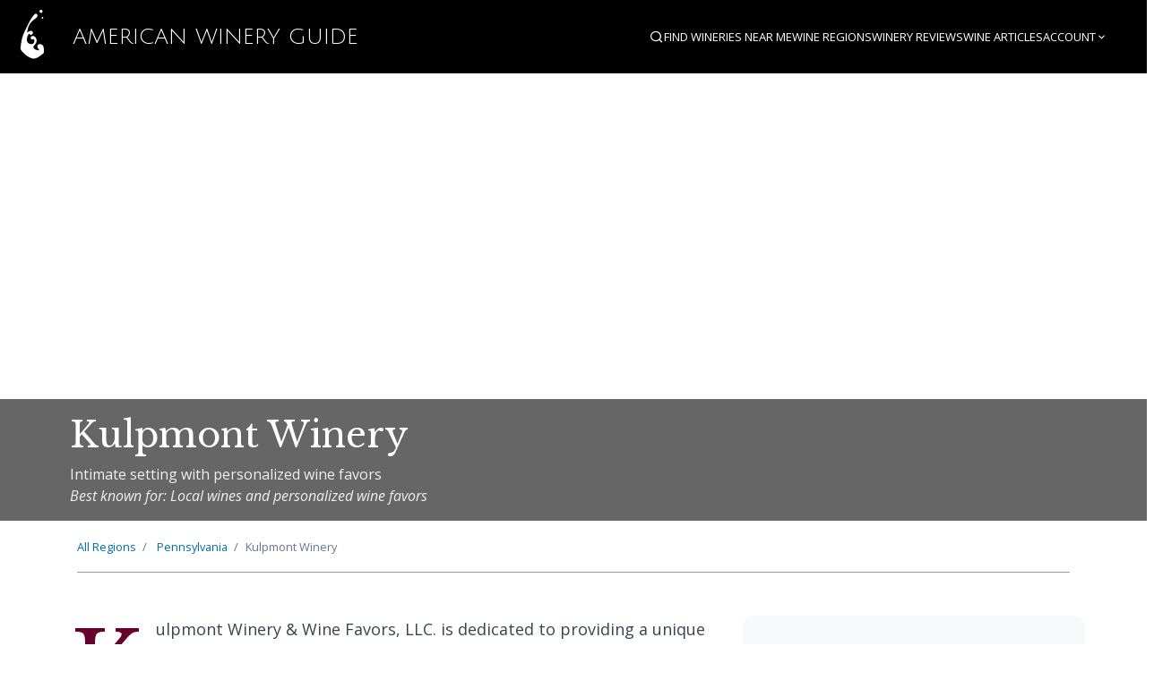

--- FILE ---
content_type: text/html; charset=utf-8
request_url: https://americanwineryguide.com/wineries/kulpmont-winery/
body_size: 8959
content:
<!DOCTYPE html>
<html lang="en">
<head>
  <meta charset="UTF-8">
  <meta name="viewport" content="width=device-width, initial-scale=1.0">

  
  <title>Kulpmont Winery | Kulpmont, Pennsylvania Winery |...</title>

  <meta name="description" content="Intimate setting with personalized wine favors Located in Kulpmont, Pennsylvania. Local wines and personalized wine favors Visit this Pennsylvania winery...">

  
  <meta name="keywords" content="Kulpmont Winery, Kulpmont, Pennsylvania, winery, wine tasting, Pennsylvania, vineyard">
  

  <meta name="author" content="American Winery Guide">

  
  <link rel="canonical" href="https://americanwineryguide.com/wineries/kulpmont-winery">

  
  <meta property="og:site_name" content="American Winery Guide">
  <meta property="og:title" content="Kulpmont Winery | Kulpmont, Pennsylvania Winery">
  <meta property="og:description" content="Intimate setting with personalized wine favors Visit this Kulpmont, Pennsylvania winery for wine tasting and tours.">
  <meta property="og:type" content="place">
  <meta property="og:url" content="https://americanwineryguide.com/wineries/kulpmont-winery">
  <meta property="og:image" content="https://cdn.americanwineryguide.com/images/winery-default.jpg">
  <meta property="og:image:width" content="1200">
  <meta property="og:image:height" content="630">
  <meta property="og:locale" content="en_US">

  
  <meta name="twitter:card" content="summary_large_image">
  <meta name="twitter:site" content="@AmericanWineryGuide">
  <meta name="twitter:title" content="Kulpmont Winery | Kulpmont, Pennsylvania Winery">
  <meta name="twitter:description" content="Intimate setting with personalized wine favors Located in Kulpmont, Pennsylvania.">
  <meta name="twitter:image" content="https://cdn.americanwineryguide.com/images/winery-default.jpg">

  
  <meta name="robots" content="index, follow">
  <meta name="googlebot" content="index, follow, max-snippet:-1, max-image-preview:large, max-video-preview:-1">

  
  <meta name="format-detection" content="telephone=no">
  <meta name="theme-color" content="#7B2CBF">

  
  <meta name="generator" content="American Winery Guide">
  

  <link rel="icon" type="image/svg+xml" href="/static/images/favicon.svg">
  <link rel="icon" type="image/png" href="/static/images/favicon.png">

  <!-- Spectre CSS: https://picturepan2.github.io/spectre/index.html -->
  <link rel="stylesheet" href="https://unpkg.com/spectre.css/dist/spectre.min.css">
  <link rel="stylesheet" href="https://unpkg.com/spectre.css/dist/spectre-exp.min.css">
  <link rel="stylesheet" href="https://unpkg.com/spectre.css/dist/spectre-icons.min.css">

  <!-- Google fonts: Open Sans and Libre Baskerville -->
  <link rel="preconnect" href="https://fonts.googleapis.com">
  <link rel="preconnect" href="https://fonts.gstatic.com" crossorigin>
  <link href="https://fonts.googleapis.com/css2?family=Libre+Baskerville:ital,wght@0,400;0,700;1,400&family=Open+Sans:ital,wght@0,300;0,400;0,700;1,400&family=Julius+Sans+One&display=swap" rel="stylesheet">

  <!-- WineGuide styles -->
  
    <link rel="stylesheet" href="/static/gen/wineguide.97e9939d.css?97e9939d">
  

  <!-- Leaflet Mapping -->
   <link rel="stylesheet" href="https://unpkg.com/leaflet@1.9.3/dist/leaflet.css"
     integrity="sha256-kLaT2GOSpHechhsozzB+flnD+zUyjE2LlfWPgU04xyI="
     crossorigin=""/>
  <link rel="stylesheet" href="https://unpkg.com/leaflet.markercluster@1.4.1/dist/MarkerCluster.css"
     crossorigin=""/>
  <link rel="stylesheet" href="https://unpkg.com/leaflet.markercluster@1.4.1/dist/MarkerCluster.Default.css"
     crossorigin=""/>

  
<!-- LocalBusiness Schema.org markup for Kulpmont Winery -->

<script type="application/ld+json">
{
  "@context": "https://schema.org",
  "@type": ["LocalBusiness", "Winery"],
  "name": "Kulpmont Winery",
  
  "description": "Intimate setting with personalized wine favors",
  
  
  "url": "http://kulpmontwinery.com",
  
  
  "telephone": "570-205-0162",
  
  
  "email": "kulpmontwinery@gmail.com",
  
  
  "address": {
    "@type": "PostalAddress",
    "streetAddress": "619 Scott St.",
    "addressLocality": "Kulpmont",
    "addressRegion": "Pennsylvania"
    ,"postalCode": "17834"
    ,"addressCountry": "US"
  },
  
  
  "geo": {
    "@type": "GeoCoordinates",
    "latitude": 40.793075,
    "longitude": -76.467254
  },
  
  
  
  "priceRange": "$",
  
  "image": "https://cdn.americanwineryguide.com/wineries/fallback/FallbackHero4.jpg"
}
</script>


<style>
/* Gallery Styles */
.winery-gallery {
    margin: 2rem 0;
}

.winery-gallery h2 {
    margin-bottom: 1rem;
    color: #333;
}

.gallery-main {
    position: relative;
    margin-bottom: 1rem;
    border-radius: 8px;
    overflow: hidden;
    box-shadow: 0 2px 8px rgba(0,0,0,0.1);
}

.gallery-main img {
    width: 100%;
    height: 400px;
    object-fit: cover;
    cursor: pointer;
    transition: transform 0.2s ease;
}

.gallery-main:hover img {
    transform: scale(1.02);
}

.gallery-nav {
    position: absolute;
    top: 50%;
    transform: translateY(-50%);
    background: rgba(0,0,0,0.7);
    color: white;
    border: none;
    padding: 1rem;
    cursor: pointer;
    font-size: 1.5rem;
    border-radius: 50%;
    transition: all 0.3s ease;
    opacity: 0;
}

.gallery-main:hover .gallery-nav {
    opacity: 1;
}

.gallery-nav:hover {
    background: rgba(0,0,0,0.9);
    transform: translateY(-50%) scale(1.1);
}

.gallery-nav.prev {
    left: 1rem;
}

.gallery-nav.next {
    right: 1rem;
}

.gallery-thumbs {
    display: flex;
    gap: 0.5rem;
    overflow-x: auto;
    padding: 0.5rem 0;
    scrollbar-width: thin;
    scrollbar-color: #ccc transparent;
}

.gallery-thumbs::-webkit-scrollbar {
    height: 6px;
}

.gallery-thumbs::-webkit-scrollbar-track {
    background: transparent;
}

.gallery-thumbs::-webkit-scrollbar-thumb {
    background: #ccc;
    border-radius: 3px;
}

.gallery-thumb {
    flex: 0 0 auto;
    width: 80px;
    height: 60px;
    border-radius: 4px;
    overflow: hidden;
    cursor: pointer;
    border: 2px solid transparent;
    transition: all 0.2s ease;
}

.gallery-thumb:hover,
.gallery-thumb.active {
    border-color: #007bff;
    transform: scale(1.05);
}

.gallery-thumb img {
    width: 100%;
    height: 100%;
    object-fit: cover;
}

.gallery-caption {
    text-align: center;
    color: #666;
    font-style: italic;
    margin-top: 0.5rem;
    min-height: 1.2em;
}

/* Modal Gallery */
.gallery-modal {
    display: none;
    position: fixed;
    top: 0;
    left: 0;
    width: 100%;
    height: 100%;
    background: rgba(0,0,0,0.9);
    z-index: 9999;
    padding: 2rem;
}

.gallery-modal.active {
    display: flex;
    align-items: center;
    justify-content: center;
}

.gallery-modal-content {
    max-width: 90%;
    max-height: 90%;
    position: relative;
}

.gallery-modal img {
    max-width: 100%;
    max-height: 80vh;
    border-radius: 8px;
    box-shadow: 0 4px 20px rgba(0,0,0,0.3);
}

.gallery-modal-nav {
    position: absolute;
    top: 50%;
    transform: translateY(-50%);
    background: rgba(255,255,255,0.2);
    color: white;
    border: none;
    padding: 1rem;
    cursor: pointer;
    font-size: 2rem;
    border-radius: 50%;
    transition: all 0.3s ease;
    backdrop-filter: blur(5px);
}

.gallery-modal-nav:hover {
    background: rgba(255,255,255,0.3);
    transform: translateY(-50%) scale(1.1);
}

.gallery-modal-nav.prev {
    left: -60px;
}

.gallery-modal-nav.next {
    right: -60px;
}

.gallery-modal-close {
    position: absolute;
    top: -50px;
    right: -50px;
    background: rgba(255,255,255,0.2);
    color: white;
    border: none;
    padding: 1rem;
    cursor: pointer;
    font-size: 1.5rem;
    border-radius: 50%;
    backdrop-filter: blur(5px);
    transition: all 0.3s ease;
}

.gallery-modal-close:hover {
    background: rgba(255,255,255,0.3);
    transform: scale(1.1);
}

.gallery-modal-thumbs {
    position: absolute;
    bottom: -80px;
    left: 50%;
    transform: translateX(-50%);
    display: flex;
    gap: 0.5rem;
    max-width: 100%;
    overflow-x: auto;
    padding: 0.5rem;
}

.gallery-modal-thumb {
    flex: 0 0 auto;
    width: 60px;
    height: 45px;
    border-radius: 4px;
    overflow: hidden;
    cursor: pointer;
    border: 2px solid rgba(255,255,255,0.3);
    transition: all 0.2s ease;
}

.gallery-modal-thumb:hover,
.gallery-modal-thumb.active {
    border-color: white;
    transform: scale(1.1);
}

.gallery-modal-thumb img {
    width: 100%;
    height: 100%;
    object-fit: cover;
}

.gallery-modal-caption {
    position: absolute;
    bottom: -120px;
    left: 50%;
    transform: translateX(-50%);
    color: white;
    text-align: center;
    font-style: italic;
    max-width: 80%;
}

@media (max-width: 768px) {
    .gallery-modal {
        padding: 1rem;
    }
    
    .gallery-modal-nav {
        padding: 0.75rem;
        font-size: 1.5rem;
    }
    
    .gallery-modal-nav.prev {
        left: -40px;
    }
    
    .gallery-modal-nav.next {
        right: -40px;
    }
    
    .gallery-modal-close {
        top: -40px;
        right: -40px;
        padding: 0.75rem;
        font-size: 1.2rem;
    }
    
    .gallery-modal-thumbs {
        bottom: -60px;
    }
    
    .gallery-modal-caption {
        bottom: -100px;
        font-size: 0.9rem;
    }
}
</style>


  
  





  
  <!-- Google Tag Manager -->
  <script>(function(w,d,s,l,i){w[l]=w[l]||[];w[l].push({'gtm.start':
  new Date().getTime(),event:'gtm.js'});var f=d.getElementsByTagName(s)[0],
  j=d.createElement(s),dl=l!='dataLayer'?'&l='+l:'';j.async=true;j.src=
  'https://www.googletagmanager.com/gtm.js?id='+i+dl;f.parentNode.insertBefore(j,f);
  })(window,document,'script','dataLayer','GTM-564HL4HX');</script>
  <!-- End Google Tag Manager -->

  





</head>
<body>
  
  
  <!-- Google Tag Manager (noscript) -->
  <noscript><iframe src="https://www.googletagmanager.com/ns.html?id=GTM-564HL4HX"
  height="0" width="0" style="display:none;visibility:hidden"></iframe></noscript>
  <!-- End Google Tag Manager (noscript) -->
  

  <!-- Skip Navigation Links for Accessibility -->
  <div class="skip-links">
    <a href="#main-content" class="skip-link">Skip to main content</a>
    <a href="#main-navigation" class="skip-link">Skip to navigation</a>
    <a href="#search" class="skip-link">Skip to search</a>
  </div>
  
  <header id="site-main-nav">
    <nav id="main-navigation" role="navigation" aria-label="Main navigation">
    <div id="mainNav" class="columns">
      <!-- Logo Section -->
      <div class="column col-auto">
        <a href="/" class="navbar-brand mr-2">
          <img src="/static/images/SplashLogo-white.svg" alt="American Winery Guide">
          American&nbsp;Winery&nbsp;Guide
        </a>
      </div>
      
      <!-- Navigation Section -->
      <div class="column nav-container">
        <ul class="nav-items">
          <!-- Search - hide text on smaller screens -->
          <li class="nav-search-item">
            <a href="#" class="search-toggle-link" aria-label="Open search" aria-expanded="false" aria-controls="search-form">
              <i class="ri-search-line" aria-hidden="true"></i> <span class="hide-xl">Search</span>
            </a>
          </li>
          
          <!-- Individual items - hide when we need dropdowns -->
          <li class="hide-lg"><a href="/winery-near-me/">Find Wineries Near Me</a></li>
          <li class="hide-lg"><a href="/regions/">Wine Regions</a></li>
          <li class="hide-md"><a href="/winery-reviews/">Winery Reviews</a></li>
          <li class="hide-md"><a href="/blog/">Wine Articles</a></li>
          
          <!-- Find Wineries dropdown - show from lg and below -->
          <li class="dropdown show-lg hide-sm">
            <a href="#" class="dropdown-toggle" tabindex="0">
              Find Wineries <i class="ri-arrow-down-s-line"></i>
            </a>
            <ul class="menu">
              <li class="menu-item"><a href="/winery-near-me/">Find Wineries Near Me</a></li>
              <li class="menu-item"><a href="/regions/">Wine Regions</a></li>
            </ul>
          </li>
          
          <!-- Wine Articles dropdown - show from md and below -->
          <li class="dropdown show-md hide-sm">
            <a href="#" class="dropdown-toggle" tabindex="0">
              Wine Articles <i class="ri-arrow-down-s-line"></i>
            </a>
            <ul class="menu">
              <li class="menu-item"><a href="/winery-reviews/">Winery Reviews</a></li>
              <li class="menu-item"><a href="/blog/">Wine Articles</a></li>
            </ul>
          </li>

          
            <li class="dropdown user-nav-item">
              <a href="#" class="dropdown-toggle" tabindex="0">Account <i class="ri-arrow-down-s-line"></i></a>
              <ul class="menu">
                <li class="menu-item"><a href="/login">Login</a></li>
                <li class="menu-item"><a href="/account-setup/registration/">Sign Up</a></li>
              </ul>
            </li>
          
        </ul>
        
        <!-- Collapsible Search Form -->
        <div class="collapsible-search small-nav-search">
          <form id="search" class="input-group" action="/search" method="get" role="search" aria-label="Search wineries and regions">
            <input class="form-input input-sm" type="text" name="q" placeholder="Search wineries, regions..." aria-label="Search input" id="search-input">
            <button class="btn btn-primary btn-sm input-group-btn" type="submit" aria-label="Submit search"><i class="ri-search-line"></i></button>
          </form>
          <button type="button" class="search-close-btn" aria-label="Close search">
            <i class="ri-close-line" aria-hidden="true"></i>
          </button>
        </div>
        
        <!-- Hamburger Menu - show on small screens -->
        <div class="nav-hamburger-container show-sm">
          <button type="button" class="nav-hamburger-btn" aria-label="Open navigation menu" aria-expanded="false" aria-controls="nav-hamburger-menu">
            <i class="ri-menu-line" aria-hidden="true"></i> <span>Menu</span>
          </button>
          <ul class="nav-hamburger-menu" id="nav-hamburger-menu">
            <li><a href="#" class="search-toggle-link"><i class="ri-search-line" aria-hidden="true"></i> Search</a></li>
            <li><a href="/winery-near-me/">Find Wineries Near Me</a></li>
            <li><a href="/regions/">Wine Regions</a></li>
            <li><a href="/winery-reviews/">Winery Reviews</a></li>
            <li><a href="/blog/">Wine Articles</a></li>
            
              <li><a href="/login">Login</a></li>
              <li><a href="/account-setup/registration/">Sign Up</a></li>
            
          </ul>
        </div>
      </div>
    </div>
    </nav>
  </header>
  
  <main id="main-content" role="main">
    

    

    <div id="mainContent">

      
    
        <div class="hero" style="background-image: url('https://cdn.americanwineryguide.com/wineries/fallback/FallbackHero4.jpg');">
    
        <div class="hero-body">
            <div class="container">
                <div class="columns">
                    <div class="column col-8 col-lg-10 col-md-12">
                        <h1>Kulpmont Winery</h1>
                        
                            <p class="hero-description">Intimate setting with personalized wine favors</p>
                          
                        
                            <p class="hero-best-known-for">Best known for: Local wines and personalized wine favors</p>
                        
                    </div>
                </div>
            </div>
        </div>
    </div>


      <div class="container">
        
    <div class="column col-12 col-mx-auto details-top-nav">
        <ul class="breadcrumb">
            <li class="breadcrumb-item">
                <a href="/regions/">All Regions</a>
                    </li>

            
            <li class="breadcrumb-item">
                <a href="/region/pennsylvania-wineries">
                    
                        Pennsylvania
                    
                </a>
            </li>
            
            <li class="breadcrumb-item">Kulpmont Winery</li>
        </ul>
    </div>


      </div>

      <div class="container details-content main-content-container">
        <div class="columns">
          <div class="column ">
            
    <div class="columns">
        <div class="primary-content column col-8 col-lg-12 col-md-12">
            
                
                    <div class="long-description">
                        <p>Kulpmont Winery & Wine Favors, LLC. is dedicated to providing a unique experience for wine lovers.</p>

<p>The winery offers a variety of local wines and specializes in creating personalized wine favors for special occasions.</p>

<p>With a commitment to quality and customer satisfaction, Kulpmont Winery aims to be a go-to destination for wine enthusiasts in the region.</p>
                    </div>
                
                
                
                
                
                
                
                
                
                 
                    <div id="winery_location_map">
                        <h2>Location & Nearby Wineries</h2>
                        
                        
                        
                        





























<div id="winery-location-map" class="winery-map-wrapper" data-map-component="true">
  
</div>



<script type="application/json" id="winery-location-map-initial-data">
{
  "wineries": [{"address": "266 N. Goodspring Road", "ai_quality_score": 82.0, "best_known_for": "Quality wines and scenic vineyard views", "city": "Hegins", "latitude": 40.660732, "logo": "https://static.wixstatic.com/media/6abb6c_34ebf3b5200a45f6ae2221dce40ddd48~mv2.png/v1/fill/w_351,h_188,al_c,q_85,usm_0.66_1.00_0.01,enc_avif,quality_auto/Gift%20Card%202.png", "logo_background_color": null, "longitude": -76.49839, "name": "Red Shale Ridge Vineyards", "short_description": "Scenic vineyard views in a tranquil setting", "slug": "red-shale-ridge-vineyards", "state": "Pennsylvania"}, {"address": "1585 Ridge Rd.", "ai_quality_score": 78.0, "best_known_for": "Fruit wines made from various fruits", "city": "Klingerstown", "latitude": 40.666044, "logo": null, "logo_background_color": null, "longitude": -76.672044, "name": "Benigna\u0027s Creek Winery", "short_description": "Historic winery with scenic mountain views", "slug": "benignas-creek-winery", "state": "Pennsylvania"}, {"address": "234 Mill Street", "ai_quality_score": 75.0, "best_known_for": "Diverse selection of award-winning wines", "city": "Danville", "latitude": 40.961856, "logo": null, "logo_background_color": null, "longitude": -76.617571, "name": "Red Shale Ridge - Danville", "short_description": "Serene setting with handcrafted wines and warm hospitality", "slug": "red-shale-ridge-danville", "state": "Pennsylvania"}, {"address": "105 Carroll Rd.", "ai_quality_score": 75.0, "best_known_for": "Unique wines and live music events", "city": "Sunbury", "latitude": 40.849214, "logo": "https://static.wixstatic.com/media/20cf89_37ad8a7e2fa74d1eb168d488d22218c5~mv2.png/v1/fill/w_600,h_572,al_c,q_85,usm_0.66_1.00_0.01,enc_avif,quality_auto/VECTOR%20LOGO%20white.png", "logo_background_color": "#000000", "longitude": -76.731722, "name": "Spyglass Ridge Winery", "short_description": "Vibrant outdoor concert series in scenic vineyard setting", "slug": "spyglass-ridge-winery", "state": "Pennsylvania"}],
  "allWineries": [{"address": "266 N. Goodspring Road", "ai_quality_score": 82.0, "best_known_for": "Quality wines and scenic vineyard views", "city": "Hegins", "distance_miles": 9.28, "latitude": 40.660732, "logo_background_color": null, "logo_url": "https://static.wixstatic.com/media/6abb6c_34ebf3b5200a45f6ae2221dce40ddd48~mv2.png/v1/fill/w_351,h_188,al_c,q_85,usm_0.66_1.00_0.01,enc_avif,quality_auto/Gift%20Card%202.png", "longitude": -76.49839, "name": "Red Shale Ridge Vineyards", "short_description": "Scenic vineyard views in a tranquil setting", "slug": "red-shale-ridge-vineyards", "state": "Pennsylvania"}, {"address": "1585 Ridge Rd.", "ai_quality_score": 78.0, "best_known_for": "Fruit wines made from various fruits", "city": "Klingerstown", "distance_miles": 13.87, "latitude": 40.666044, "logo_background_color": null, "logo_url": null, "longitude": -76.672044, "name": "Benigna\u0027s Creek Winery", "short_description": "Historic winery with scenic mountain views", "slug": "benignas-creek-winery", "state": "Pennsylvania"}, {"address": "234 Mill Street", "ai_quality_score": 75.0, "best_known_for": "Diverse selection of award-winning wines", "city": "Danville", "distance_miles": 14.06, "latitude": 40.961856, "logo_background_color": null, "logo_url": null, "longitude": -76.617571, "name": "Red Shale Ridge - Danville", "short_description": "Serene setting with handcrafted wines and warm hospitality", "slug": "red-shale-ridge-danville", "state": "Pennsylvania"}, {"address": "105 Carroll Rd.", "ai_quality_score": 75.0, "best_known_for": "Unique wines and live music events", "city": "Sunbury", "distance_miles": 14.39, "latitude": 40.849214, "logo_background_color": "#000000", "logo_url": "https://static.wixstatic.com/media/20cf89_37ad8a7e2fa74d1eb168d488d22218c5~mv2.png/v1/fill/w_600,h_572,al_c,q_85,usm_0.66_1.00_0.01,enc_avif,quality_auto/VECTOR%20LOGO%20white.png", "longitude": -76.731722, "name": "Spyglass Ridge Winery", "short_description": "Vibrant outdoor concert series in scenic vineyard setting", "slug": "spyglass-ridge-winery", "state": "Pennsylvania"}],
  "centerWinery": {"latitude": 40.793075, "longitude": -76.467254, "name": "Kulpmont Winery", "slug": "kulpmont-winery"},
  "region": {},
  "metadata": {"has_next": false, "has_prev": false, "page": 1, "pages": 1, "per_page": 10, "total": 4},
  "html": "\n\n\n\n  \n    \u003cdiv class=\"winery-list-card\" data-slug=\"red-shale-ridge-vineyards\" role=\"listitem\" tabindex=\"0\" aria-label=\"Winery: Red Shale Ridge Vineyards in Hegins, Pennsylvania\"\u003e\n      \n    \n    \n    \n    \n    \n    \n    \u003cdiv class=\"card card-winery-compact card-compact card-horizontal\"\u003e\n        \u003cdiv class=\"card-image\"\u003e\n            \u003ca href=\"/wineries/red-shale-ridge-vineyards/\"\u003e\n                \n                    \u003cimg src=\"/static/images/placeholder.svg\" class=\"img-responsive\" alt=\"Red Shale Ridge Vineyards logo\"\u003e\n                \n            \u003c/a\u003e\n            \n            \n        \u003c/div\u003e\n        \n        \n        \u003cdiv class=\"card-content\"\u003e\n        \n            \u003cdiv class=\"card-header\"\u003e\n                \u003cdiv class=\"card-title h6\"\u003e\n                    \u003ca href=\"/wineries/red-shale-ridge-vineyards/\"\u003eRed Shale Ridge Vineyards\u003c/a\u003e\n                    \n                    \n                    \n                \u003c/div\u003e\n                \n                    \u003cdiv class=\"card-subtitle winery-location\"\u003eHegins, Pennsylvania\u003c/div\u003e\n                \n            \u003c/div\u003e\n            \n            \u003cdiv class=\"card-body\"\u003e\n                \n                \n                \n                    \u003cdiv class=\"winery-description\"\u003eScenic vineyard views in a tranquil setting\u003c/div\u003e\n                \n                \n                \n                    \n                        \u003cdiv class=\"winery-specialty\"\u003eBest known for: Quality wines and scenic vineyard views\u003c/div\u003e\n                    \n                \n            \u003c/div\u003e\n        \n        \u003c/div\u003e\n        \n    \u003c/div\u003e\n\n    \u003c/div\u003e\n  \n    \u003cdiv class=\"winery-list-card\" data-slug=\"benignas-creek-winery\" role=\"listitem\" tabindex=\"0\" aria-label=\"Winery: Benigna\u0026#39;s Creek Winery in Klingerstown, Pennsylvania\"\u003e\n      \n    \n    \n    \n    \n    \n    \n    \u003cdiv class=\"card card-winery-compact card-compact card-horizontal\"\u003e\n        \u003cdiv class=\"card-image\"\u003e\n            \u003ca href=\"/wineries/benignas-creek-winery/\"\u003e\n                \n                    \u003cimg src=\"/static/images/placeholder.svg\" class=\"img-responsive\" alt=\"Benigna\u0027s Creek Winery logo\"\u003e\n                \n            \u003c/a\u003e\n            \n            \n        \u003c/div\u003e\n        \n        \n        \u003cdiv class=\"card-content\"\u003e\n        \n            \u003cdiv class=\"card-header\"\u003e\n                \u003cdiv class=\"card-title h6\"\u003e\n                    \u003ca href=\"/wineries/benignas-creek-winery/\"\u003eBenigna\u0026#39;s Creek Winery\u003c/a\u003e\n                    \n                    \n                    \n                \u003c/div\u003e\n                \n                    \u003cdiv class=\"card-subtitle winery-location\"\u003eKlingerstown, Pennsylvania\u003c/div\u003e\n                \n            \u003c/div\u003e\n            \n            \u003cdiv class=\"card-body\"\u003e\n                \n                \n                \n                    \u003cdiv class=\"winery-description\"\u003eHistoric winery with scenic mountain views\u003c/div\u003e\n                \n                \n                \n                    \n                        \u003cdiv class=\"winery-specialty\"\u003eBest known for: Fruit wines made from various fruits\u003c/div\u003e\n                    \n                \n            \u003c/div\u003e\n        \n        \u003c/div\u003e\n        \n    \u003c/div\u003e\n\n    \u003c/div\u003e\n  \n    \u003cdiv class=\"winery-list-card\" data-slug=\"red-shale-ridge-danville\" role=\"listitem\" tabindex=\"0\" aria-label=\"Winery: Red Shale Ridge - Danville in Danville, Pennsylvania\"\u003e\n      \n    \n    \n    \n    \n    \n    \n    \u003cdiv class=\"card card-winery-compact card-compact card-horizontal\"\u003e\n        \u003cdiv class=\"card-image\"\u003e\n            \u003ca href=\"/wineries/red-shale-ridge-danville/\"\u003e\n                \n                    \u003cimg src=\"/static/images/placeholder.svg\" class=\"img-responsive\" alt=\"Red Shale Ridge - Danville logo\"\u003e\n                \n            \u003c/a\u003e\n            \n            \n        \u003c/div\u003e\n        \n        \n        \u003cdiv class=\"card-content\"\u003e\n        \n            \u003cdiv class=\"card-header\"\u003e\n                \u003cdiv class=\"card-title h6\"\u003e\n                    \u003ca href=\"/wineries/red-shale-ridge-danville/\"\u003eRed Shale Ridge - Danville\u003c/a\u003e\n                    \n                    \n                    \n                \u003c/div\u003e\n                \n                    \u003cdiv class=\"card-subtitle winery-location\"\u003eDanville, Pennsylvania\u003c/div\u003e\n                \n            \u003c/div\u003e\n            \n            \u003cdiv class=\"card-body\"\u003e\n                \n                \n                \n                    \u003cdiv class=\"winery-description\"\u003eSerene setting with handcrafted wines and warm hospitality\u003c/div\u003e\n                \n                \n                \n                    \n                        \u003cdiv class=\"winery-specialty\"\u003eBest known for: Diverse selection of award-winning wines\u003c/div\u003e\n                    \n                \n            \u003c/div\u003e\n        \n        \u003c/div\u003e\n        \n    \u003c/div\u003e\n\n    \u003c/div\u003e\n  \n    \u003cdiv class=\"winery-list-card\" data-slug=\"spyglass-ridge-winery\" role=\"listitem\" tabindex=\"0\" aria-label=\"Winery: Spyglass Ridge Winery in Sunbury, Pennsylvania\"\u003e\n      \n    \n    \n    \n    \n    \n    \n    \u003cdiv class=\"card card-winery-compact card-compact card-horizontal\"\u003e\n        \u003cdiv class=\"card-image\" style=\"background-color: #000000; padding: 8px; border-radius: 4px;\"\u003e\n            \u003ca href=\"/wineries/spyglass-ridge-winery/\"\u003e\n                \n                    \u003cimg src=\"/static/images/placeholder.svg\" class=\"img-responsive\" alt=\"Spyglass Ridge Winery logo\"\u003e\n                \n            \u003c/a\u003e\n            \n            \n        \u003c/div\u003e\n        \n        \n        \u003cdiv class=\"card-content\"\u003e\n        \n            \u003cdiv class=\"card-header\"\u003e\n                \u003cdiv class=\"card-title h6\"\u003e\n                    \u003ca href=\"/wineries/spyglass-ridge-winery/\"\u003eSpyglass Ridge Winery\u003c/a\u003e\n                    \n                    \n                    \n                \u003c/div\u003e\n                \n                    \u003cdiv class=\"card-subtitle winery-location\"\u003eSunbury, Pennsylvania\u003c/div\u003e\n                \n            \u003c/div\u003e\n            \n            \u003cdiv class=\"card-body\"\u003e\n                \n                \n                \n                    \u003cdiv class=\"winery-description\"\u003eVibrant outdoor concert series in scenic vineyard setting\u003c/div\u003e\n                \n                \n                \n                    \n                        \u003cdiv class=\"winery-specialty\"\u003eBest known for: Unique wines and live music events\u003c/div\u003e\n                    \n                \n            \u003c/div\u003e\n        \n        \u003c/div\u003e\n        \n    \u003c/div\u003e\n\n    \u003c/div\u003e\n  \n"
}
</script>


<script>
document.addEventListener('DOMContentLoaded', function() {
  // Get initial data if present
  let initialData = null;
  const dataScript = document.getElementById('winery-location-map-initial-data');
  if (dataScript) {
    try {
      initialData = JSON.parse(dataScript.textContent);
    } catch (e) {
      console.warn('Failed to parse initial data for winery-location-map:', e);
    }
  }
  
  // Component configuration
  const mapConfig = {
    enableSearch: false,
    enableGeolocation: false,
    autoDetectLocation: false,
    enableBoundsFiltering: false,
    showSearchBar: false,
    showToolbar: true,
    showDistanceSort: true,
    showEmptyState: false,
    dynamicToolbar: true,
    compactMode: true,
    defaultSort: "distance",
    height: "300px",
    apiEndpoint: "/api/wineries/map?winery_center_id=7048\u0026radius=15",
    searchPlaceholder: "Enter city, state, or zip",
    emptyStateMessage: "No nearby wineries found.",
    loadingMessage: "Loading wineries...",
    initialData: initialData,
    
    
    
    
    
    
  };
  
  // Initialize the component
  try {
    window.winery_location_map_instance = new WineryMapComponent('winery-location-map', mapConfig);
  } catch (error) {
    console.error('Failed to initialize winery map component winery-location-map:', error);
    
    // Fallback: show error message
    const container = document.getElementById('winery-location-map');
    if (container) {
      container.innerHTML = `
        <div style="padding: 2rem; text-align: center; color: #666; border: 1px solid #ddd; border-radius: 4px;">
          <p style="margin: 0; font-size: 1.1rem;">⚠️ Map component failed to load</p>
          <p style="margin: 0.5rem 0 0 0; font-size: 0.9rem;">Please refresh the page or try again later.</p>
        </div>
      `;
    }
  }
});
</script>


<style>
.winery-map-wrapper {
  width: 100%;
  margin-bottom: 3rem;
}

.winery-map-component {
  width: 100%;
}
.winery-map-full{
  background-color: #f8f9fa;
  padding: 1rem;
  border-radius: .25rem;
  border: 1px solid #dee2e6;

}
.winery-map-full .map-container {
  height: 80vh;
}

.winery-map-full .map-container .winery-map {
  height: 100% !important;
}

.winery-map-full .winery-toolbar{
  background-color: #FFF;
}

.winery-map-compact .winery-map-container {
  flex-direction: column;
}

.winery-map-compact .map-container {
  order: 1;
  margin-bottom: 1rem;
}

.winery-map-compact .winery-list-container {
  order: 2;
}

.winery-map-full .card{
  background-color: #fff;
}
.winery-list-card {
  transition: all 0.2s ease;
  cursor: pointer;
}

.winery-list-card:hover {
  background-color: #f8f9fa;
  border-color: #007bff;
}

.winery-list-card.highlighted .card {
  background-color: #e7f3ff;
  border-color: #007bff;
}

/* Two-column layout for desktop - only in compact mode (winery/region pages) */
@media (min-width: 1024px) {
  .winery-map-compact .winery-list {
    display: grid;
    grid-template-columns: 1fr 1fr;
    gap: 1rem;
  }
  
  .winery-map-compact .winery-list-card {
    margin-bottom: 0;
  }
  
  /* Single column layout for full mode (Wineries Near Me pages) */
  .winery-map-full .winery-list {
    display: block;
  }
  
  .winery-map-full .winery-list-card {
    margin-bottom: 1rem;
  }
  
  /* Fixed height with scrolling for Wineries Near Me to match map height */
  .winery-map-full .winery-list-container {
    height: 80vh;
    overflow-y: auto;
  }
}

.winery-toolbar {
  background-color: #f8f9fa;
  padding: .25rem 0.5rem;
  border-radius: 4px;
  border: 1px solid #dee2e6;
}

.winery-toolbar select {
  margin-left: 0.5rem;
  padding: 0.25rem;
  border: 1px solid #ccc;
  border-radius: 3px;
}
.winery-toolbar select, .winery-toolbar .btn, .winery-toolbar button {
  min-height: auto;
}

.winery-search-form {
  background-color: #fff;
  border: 1px solid #dee2e6;
  border-radius: 4px;
  overflow: hidden;
}
.winery-search-form .btn{
  background-color: #670F10
}

.winery-pagination-controls button:disabled {
  opacity: 0.5;
  cursor: not-allowed;
}

.winery-pagination-controls .btn {
  background-color: #007bff;
  border: 1px solid #007bff;
  color: white;
  border-radius: 0.25rem;
  font-size: 0.875rem;
  transition: all 0.15s ease-in-out;
}

.winery-pagination-controls .btn:hover:not(:disabled) {
  background-color: #0056b3;
  border-color: #0056b3;
  transform: translateY(-1px);
}

.winery-pagination-controls .btn:disabled {
  background-color: #6c757d;
  border-color: #6c757d;
}

@media (max-width: 768px) {
  .winery-map-container {
    flex-direction: column;
  }
  
  .winery-list-container {
    margin-bottom: 1rem;
  }
  
  .winery-toolbar {
    flex-direction: column;
    gap: 0.5rem;
  }
  
  .winery-toolbar > div {
    justify-content: center;
  }
}

/* Compact view toolbar adjustments */
.winery-map-compact .winery-toolbar {
  flex-wrap: wrap;
  gap: 0.25rem;
}

.winery-map-compact .winery-toolbar > div {
  flex: 0 0 auto;
}

.winery-map-compact .winery-toolbar label {
  font-size: 0.85rem;
  margin-right: 0.25rem;
}

.winery-map-compact .winery-toolbar select {
  font-size: 0.85rem;
  padding: 0.15rem;
}

/* Hide labels in very compact spaces */
@media (max-width: 480px) {
  .winery-map-compact .winery-toolbar label {
    display: none;
  }
}
</style>
                    </div>
                

                <!-- Social Sharing Component -->
                
                
                
                <div class="awg-share-widget" role="region" aria-label="Share this content">
  <div class="share-header">
    <h4 class="share-title">Share Kulpmont Winery</h4>
  </div>

  <div class="share-content">
    <!-- Social Media Icons -->
    <div class="share-icons">
      
      <a href="https://twitter.com/intent/tweet?url=https%3A//americanwineryguide.com/wineries/kulpmont-winery&text=Kulpmont%20Winery%20%7C%20American%20Winery%20Guide"
         target="_blank"
         rel="noopener noreferrer"
         class="share-icon twitter-icon"
         aria-label="Share on Twitter"
         title="Share on Twitter">
        <img src="/static/images/icons/twitter.svg"
             alt="Twitter"
             class="icon-svg">
      </a>
      

      
      <a href="https://www.facebook.com/sharer/sharer.php?u=https%3A//americanwineryguide.com/wineries/kulpmont-winery"
         target="_blank"
         rel="noopener noreferrer"
         class="share-icon facebook-icon"
         aria-label="Share on Facebook"
         title="Share on Facebook">
        <img src="/static/images/icons/facebook.svg"
             alt="Facebook"
             class="icon-svg">
      </a>
      

      
      <a href="https://wa.me/?text=Kulpmont%20Winery%20%7C%20American%20Winery%20Guide%20https%3A//americanwineryguide.com/wineries/kulpmont-winery"
         target="_blank"
         rel="noopener noreferrer"
         class="share-icon whatsapp-icon"
         aria-label="Share on WhatsApp"
         title="Share on WhatsApp">
        <img src="/static/images/icons/whatsapp.svg"
             alt="WhatsApp"
             class="icon-svg">
      </a>
      
    </div>

    <!-- Copy Link Section -->
    <div class="share-copy-section">
      <div class="input-group">
        <input type="text"
               id="share-url-input"
               class="form-input share-url-input"
               value="https://americanwineryguide.com/wineries/kulpmont-winery"
               readonly
               aria-label="URL to share">
        <button type="button"
                id="copy-link-btn"
                class="btn btn-primary input-group-btn copy-btn"
                aria-label="Copy link to clipboard"
                title="Copy link">
          <i class="icon icon-copy"></i> Copy Link
        </button>
      </div>

      <!-- Feedback message -->
      <div id="copy-feedback"
           class="copy-feedback"
           role="status"
           aria-live="polite"
           aria-hidden="true">
        <i class="icon icon-check"></i> Link copied!
      </div>
    </div>
  </div>
</div>
                
                
                
                <div data-ad-slot="content_bottom" 
                     data-slot-id="3"
                     data-page-type="winery" 
                     data-page-id="kulpmont-winery"
                     data-winery-id="7048"
                     data-region-id="570"
                     data-lazy="true"
                     class="ad-slot-container"
                     style="margin: 2rem 0; text-align: center;">
                    <!-- Ad will be loaded here by JavaScript -->
                </div>
                
            
        </div>
        <div class="sidebar column col-4 col-lg-12 col-md-12">
            
            <div class="sidebar-item">
                <div style="background-color: transparent; padding: 8px; border-radius: 4px;">
                    <picture>
  <source srcset="https://cdn.americanwineryguide.com/wineries/kulpmont-winery/logo_standard.webp?v=1758896171" type="image/webp">
  <img src="https://cdn.americanwineryguide.com/wineries/kulpmont-winery/logo_standard.png?v=1758896171" class="img-responsive winery-logo" alt="Kulpmont Winery logo">
</picture>
                </div>
            </div>
            
            <div class="sidebar-item">
                <h3>Share Your Experience</h3>
                <ul>
                    <!--<li><a href="#"><i class="ri-heart-line"></i> Add Winery to your Favorites</a></li>-->
                    <li><a href="/review/write/kulpmont-winery/"><i class="ri-pencil-line"></i> Write a Winery Review</a></li>
                    <li><a href="#"><i class="ri-star-line"></i> Rate this Winery's Wines</a></li>
                    <!--<li><a href="#"><i class="ri-image-fill"></i> Add Photos</a></li>-->
                </ul>
            </div>
            <div class="sidebar-item">
                <h3>Address</h3>
                <address class="vcard">
                    <span class="fn org">Kulpmont Winery</span><br />
                    <span class="adr">
                        <span class="street-address">619 Scott St.</span><br />
                        <span class="locality">Kulpmont</span>,  
                        <span class="region">Pennsylvania</span>
                    </span>
                </address>
                <a href="https://www.google.com/maps/dir//619%20Scott%20St.%2C%20Kulpmont%2C%20Pennsylvania" target="_blank">Get Directions</a>
            </div>
            <div class="sidebar-item">
                <h3>Contact</h3>
                <ul>
                    <li><a href="http://kulpmontwinery.com" target="_blank">http://kulpmontwinery.com</a></li>
                    <li><a href="tel:570-205-0162">570-205-0162</a></li>
                </ul>
            </div>
            
            
            
            
            <!-- Sidebar Top Ad Slot -->
            <div class="sidebar-item">
                <div data-ad-slot="sidebar_top" 
                     data-slot-id="1"
                     data-page-type="winery" 
                     data-page-id="kulpmont-winery"
                     data-winery-id="7048"
                     data-region-id="570"
                     class="ad-slot-container">
                    <!-- Ad will be loaded here by JavaScript -->
                </div>
            </div>
            
            <!-- Sidebar Middle Ad Slot (Wide Skyscraper) -->
            <div class="sidebar-item">
                <div data-ad-slot="sidebar_middle" 
                     data-slot-id="2"
                     data-page-type="winery" 
                     data-page-id="kulpmont-winery"
                     data-winery-id="7048"
                     data-region-id="570"
                     data-lazy="true"
                     class="ad-slot-container">
                    <!-- Ad will be loaded here by JavaScript -->
                </div>
            </div>
            
            
            <div class="sidebar-item">
                

        </div>
    </div>

          </div>
        </div>
      </div>
    </div>
  </main>

  <footer id="siteFooter">
    <div class="container">
      <div class="column col-10 col-mx-auto col-sm-12">
        <div class="columns">
          <div class="column col-4 col-sm-6">
            <h6>Discover</h6>
            <ul>
              <li><a href="/winery-near-me/">Wineries Near Me</a></li>
              <li><a href="/regions/">American Wineries by State</a></li>
              <li><a href="/winery-reviews/">Winery Reviews</a></li>
              <li><a href="/blog/">Wine Articles</a></li>
              <li><a href="/wine-varietals/">Wine Grapes &amp; Varietals</a></li>
            </ul>
          </div>
          <div class="column col-4 col-sm-6">
            <h6>About</h6>
            <ul>
              <li><a href="/contact/">Contact</a></li>
              <li><a href="/about-us/">About American Winery Guide</a></li>
              <li><a href="/faq/">FAQ</a></li>
              <li><a href="/press/">Press</a></li>
              <li><a href="http://sitient.com" target="_blank">About Sitient</a></li>
              <li><a href="/write-for-us/">Write for Us</a></li>
              <li><a href="/careers/">Careers</a></li>
              <li><a href="/terms-of-service/">Terms of Service</a></li>
              <li><a href="/privacy-policy/">Privacy Policy</a></li>
            </ul>
          </div>
          <div class="column col-4 col-sm-12">
            <h6>Powered by</h6>
            <p>
              <a href="http://sitient.com" target="_blank">
                <img src="/static/SitientLogo.svg" alt="Sitient.com" class="img-responsive">
              </a>
            </p>
            <p>Connecting the people that love great wine with the people that make it</p>
          </div>
        </div>
      </div>
    </div>
  </footer>
  <!-- Leaflet mapping script -->
  <script type="text/javascript" src="https://unpkg.com/leaflet@1.9.3/dist/leaflet.js"
     integrity="sha256-WBkoXOwTeyKclOHuWtc+i2uENFpDZ9YPdf5Hf+D7ewM="
     crossorigin=""></script>
  <script type="text/javascript" src="https://unpkg.com/leaflet.markercluster@1.4.1/dist/leaflet.markercluster.js"></script>
  <!-- Jquery -->
  <script
  src="https://code.jquery.com/jquery-3.6.4.slim.min.js"
  integrity="sha256-a2yjHM4jnF9f54xUQakjZGaqYs/V1CYvWpoqZzC2/Bw="
  crossorigin="anonymous"></script>
  <!-- Site Specific scripts -->
  <script type="text/javascript" src="/static/scripts/wineguide.js"></script>
  <!-- Scripts from each page -->
  
<!-- Load the new modular component -->
<script src="/static/scripts/components/winery-map-component.js"></script>

<!-- Social Sharing Component -->
<script src="/static/scripts/social-sharing.js"></script>

<!-- Load Ad System -->

<script src="/static/scripts/ad-system.js" defer></script>
<script src="/static/scripts/ad-debug.js" defer></script>


<!-- Gallery functionality -->


</body>
</html>

--- FILE ---
content_type: text/javascript; charset=utf-8
request_url: https://americanwineryguide.com/static/scripts/social-sharing.js
body_size: -598
content:
/**
 * Social Sharing Component JavaScript
 * Handles copy-to-clipboard functionality with fallbacks
 */

$(document).ready(function() {

  // Initialize social sharing functionality
  function initSocialSharing() {
    const $copyBtn = $('#copy-link-btn');
    const $urlInput = $('#share-url-input');
    const $feedback = $('#copy-feedback');

    if ($copyBtn.length === 0 || $urlInput.length === 0) {
      return; // Component not present on this page
    }

    // Copy to clipboard handler
    $copyBtn.on('click', function(e) {
      e.preventDefault();

      const url = $urlInput.val();

      // Try modern clipboard API first
      if (navigator.clipboard && window.isSecureContext) {
        copyWithClipboardAPI(url);
      } else {
        // Fallback for older browsers or non-secure contexts
        copyWithFallback(url);
      }
    });

    // Also allow copying by selecting the input field
    $urlInput.on('click', function() {
      this.select();
    });
  }

  /**
   * Copy using modern Clipboard API
   */
  function copyWithClipboardAPI(text) {
    navigator.clipboard.writeText(text)
      .then(function() {
        showFeedback('success');
      })
      .catch(function(err) {
        console.warn('Clipboard API failed, trying fallback:', err);
        copyWithFallback(text);
      });
  }

  /**
   * Fallback copy method for older browsers
   */
  function copyWithFallback(text) {
    const $urlInput = $('#share-url-input');

    try {
      // Focus and select the input
      $urlInput.focus();
      $urlInput[0].select();

      // For iOS Safari compatibility, we need to handle the selection differently
      if (navigator.userAgent.match(/ipad|iphone/i)) {
        const range = document.createRange();
        range.selectNodeContents($urlInput[0]);
        const selection = window.getSelection();
        selection.removeAllRanges();
        selection.addRange(range);
        $urlInput[0].setSelectionRange(0, 999999);
      }

      // Try to copy
      const successful = document.execCommand('copy');

      if (successful) {
        showFeedback('success');
      } else {
        showFeedback('error');
      }

    } catch (err) {
      console.error('Fallback copy failed:', err);
      showFeedback('error');
    }
  }

  /**
   * Show feedback message to user
   */
  function showFeedback(type) {
    const $feedback = $('#copy-feedback');
    const $copyBtn = $('#copy-link-btn');

    if (type === 'success') {
      $feedback.removeClass('error').addClass('show');
      $copyBtn.addClass('btn-success').removeClass('btn-primary');
      $copyBtn.html('<i class="icon icon-check"></i> Copied!');

      // Reset after 3 seconds
      setTimeout(function() {
        $feedback.removeClass('show');
        $copyBtn.removeClass('btn-success').addClass('btn-primary');
        $copyBtn.html('<i class="icon icon-copy"></i> Copy Link');
      }, 3000);

    } else {
      // Error case - show manual selection
      $feedback.text('Please select and copy the URL manually').addClass('show error');
      setTimeout(function() {
        $feedback.removeClass('show error');
      }, 5000);
    }
  }

  // Initialize when DOM is ready
  initSocialSharing();

  // Re-initialize if content is dynamically loaded
  $(document).on('awg:contentLoaded', function() {
    initSocialSharing();
  });

});

/**
 * Utility function to reinitialize social sharing
 * Useful for dynamic content loading
 */
window.AWG = window.AWG || {};
window.AWG.reinitSocialSharing = function() {
  // Remove existing handlers to avoid duplicates
  $('#copy-link-btn').off('click');
  $('#share-url-input').off('click');

  // Reinitialize
  if (typeof initSocialSharing === 'function') {
    initSocialSharing();
  }
};